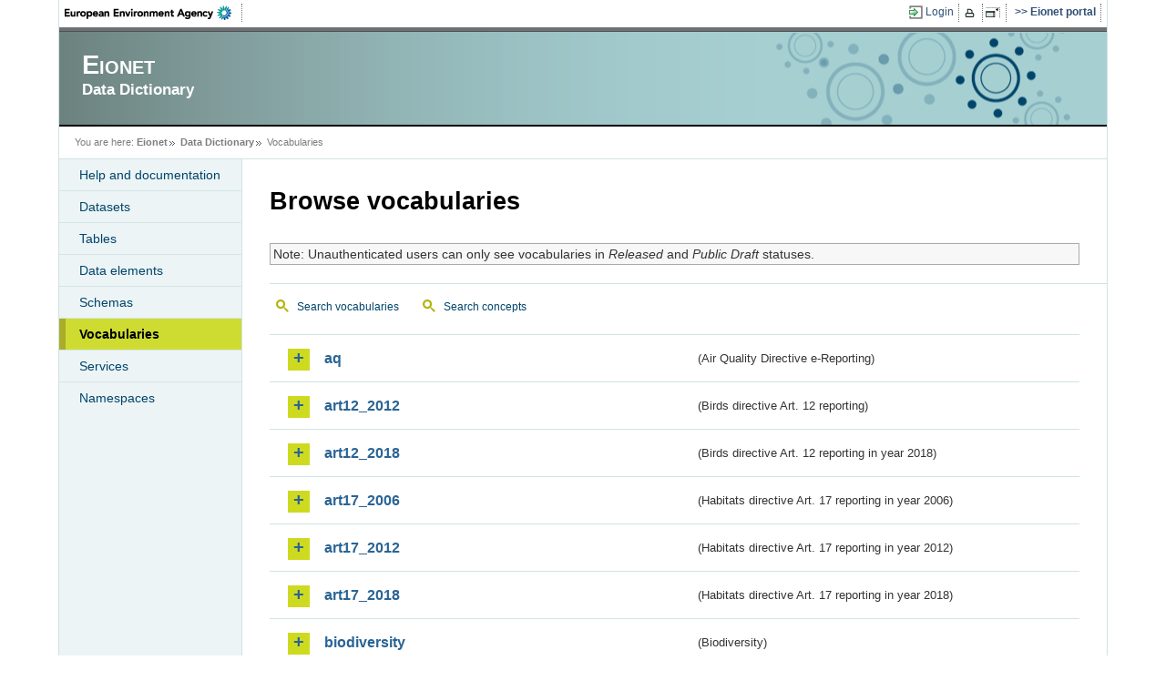

--- FILE ---
content_type: text/html;charset=UTF-8
request_url: https://dd.eionet.europa.eu/vocabularies?expand=false&expanded=0%2C17%2C25%2C19%2C21%2C38%2C27&folderId=27
body_size: 5713
content:












    

    <!DOCTYPE html>
    <html xmlns="http://www.w3.org/1999/xhtml" lang="en">
        <head>
            <meta http-equiv="Content-Type" content="text/html; charset=UTF-8" />
            <meta name="viewport" content="initial-scale=1.0" />
            
            <title>Data Dictionary - Vocabularies</title>

            <link rel="stylesheet" type="text/css" href="https://www.eionet.europa.eu/styles/eionet2007/print.css" media="print" />
            <link rel="stylesheet" type="text/css" href="https://www.eionet.europa.eu/styles/eionet2007/handheld.css" media="handheld" />
            <link rel="stylesheet" type="text/css" href="https://www.eionet.europa.eu/styles/eionet2007/screen.css" media="screen" title="Eionet 2007 style" />
            <link rel="stylesheet" type="text/css" href="/css/eionet2007.css" media="screen" title="Eionet 2007 style"/>
            <link rel="shortcut icon" href="/favicon.ico" type="image/x-icon" />

            <link type="text/css" href="/css/smoothness/jquery-ui-1.8.16.custom.css" rel="stylesheet" />
            <link type="text/css" media="all" href="/css/jscalendar/jsDatePick_ltr.min.css"  rel="stylesheet" />
             <link type="text/css" href="/css/jquery.tagsinput.css" rel="stylesheet" />
            <link type="text/css" media="all" title="jquery Datatables" href="/css/jquery.dataTables.min.css" rel="stylesheet" />


            <script type="text/javascript" src="/scripts/jquery-1.6.2.min.js"></script>
            <script type="text/javascript" src="/scripts/jquery-ui-1.8.16.custom.min.js"></script>
            <script type="text/javascript" src="/scripts/jquery-timers.js"></script>
            <script type="text/javascript" src="/scripts/jquery.autocomplete.js"></script>
            <script type="text/javascript" src="/scripts/jquery.form.min.js"></script>
            <script type="text/javascript" src="/scripts/jsDatePick.min.1.3.js"></script>
            <script type="text/javascript" src="/scripts/prototype.js"></script>
            <script type="text/javascript" src="/scripts/util.js"></script>
            <script type="text/javascript" src="/script.js"></script>
            <script type="text/javascript" src="/helpPopup.js"></script>
            <script type="text/javascript" src="/pageops.js"></script>
            <script type="text/javascript" src="/scripts/jquery.tagsinput.js"></script>
            <script type="text/javascript" src="/scripts/jquery.dataTables.min.js"></script>

            
        <script type="text/javascript">
        // <![CDATA[
        ( function($) {
            $(document).ready(function() {
                $("#toggleSelectAll").click(function() {
                    toggleSelectAll('vocabulariesForm');
                    $(this).val() === "Select all" ? $("li", ".menu").removeClass("selected") : $("li", ".menu").not(".disabled").addClass("selected");
                    return false;
                });

                $("#keep-relations").dialog({
                        autoOpen: false,
                        resizable: false,
                        maxHeight: 300,
                        width: 500,
                        modal: true,
                    buttons: {
                        "Replace the relations with URI's and remove the links in data elements" : function() {
                            document.getElementById("txtKeepRelations").value = true;
                            $(this).dialog("close");
                            $( "#vocabulariesForm" ).attr('action', 'vocabularies/delete').submit();

                        },
                        "Delete the relations completely and remove the links in data elements": function() {
                          document.getElementById("txtKeepRelations").value = false;
                          $(this).dialog("close");
                            $( "#vocabulariesForm" ).attr('action', 'vocabularies/delete').submit();
                        },
                        "Cancel the vocabulary deletion": function() {
                            $(this).dialog("close");
                            $( "#vocabulariesForm" ).attr('action', 'vocabularies/checkForElementsLinkedToVocabulary').submit();
                        }
                    }

                });

                $("#deleteBtn").click(function() {
                    var deleteOk = confirm('Are you sure you want to delete the selected vocabularies?');
                    var vocabularyIdsBaseUri = [];
                    var keepRelations = false;

                    if (deleteOk==true) {
                        var vocabularyIds = document.getElementsByName("folderIds");
                        var containsVocabularyWithBaseUri = false;

                        // loops checked vocabularies, if any of them has bas uri asks if relations in other vocabularies
                        // should be replaced with uri values
                        for (var i = 0, ref =  vocabularyIds.length; i < ref; i++) {
                            if (vocabularyIds[i].checked == true && vocabularyIdsBaseUri.indexOf(vocabularyIds[i].value) != -1) {
                                containsVocabularyWithBaseUri = true;
                                break;
                            }
                        }
                    }
                    if (containsVocabularyWithBaseUri==true) {
                        $('#keep-relations').dialog('open');
                        return false;
                    } else {
                        if (deleteOk==true) {
                            $( "#vocabulariesForm" ).attr('action', 'vocabularies/delete').submit();
                        }
                    }
                    return false;
                });

                $(".editFolderDiv").dialog({
                    autoOpen: false,
                    width: 800
                });

                $(".closeFolderButton").click(function() {
                    var divId = "#" + $(this).data("divid");
                    $(divId).dialog('close');
                    return false;
                });

                $(".openFolderLink").click(function() {
                    var divId = "#" + $(this).data("divid");
                    $(divId).dialog('open');
                    return false;
                });

                $("#maintainLnk").click(function() {
                    $( "#vocabulariesForm" ).attr('action', 'vocabularies/maintain').submit();
                    return false;
                });

                

            });

        })(jQuery);

        // ]]>
        </script>
    
        </head>

        <body>
            <div id="container">
                <div id="toolribbon">
                    <div id="lefttools">
                        <a id="eealink" href="https://www.eea.europa.eu/">EEA</a>
                        <a id="ewlink" href="https://www.ewindows.eu.org/">EnviroWindows</a>
                    </div>
                    <div id="righttools">

                        
                            
                                <a id="loginlink" href="https://sso.eionet.europa.eu/login?service=http%3A%2F%2Fdd.eionet.europa.eu%2Flogin" title="Login">Login</a>
                            
                            
                        




                        <a id="printlink" title="Print this page" href="javascript:this.print();"><span>Print</span></a>
                        <a id="fullscreenlink" href="javascript:toggleFullScreenMode()" title="Switch to/from full screen mode"><span>Switch to/from full screen mode</span></a>














                        <a id="eionetlink" title="Go to Eionet portal" href="https://www.eionet.europa.eu/"><span>Eionet portal</span></a>
                    </div>
                </div> <!-- toolribbon -->

                <div id="pagehead">
                    <a href="/"><img src="/images/eea-print-logo.gif" alt="Logo" id="logo" /></a>
                    <div id="networktitle">Eionet</div>
                    <div id="sitetitle">Data Dictionary</div>
                    <div id="sitetagline">This service is part of Reportnet</div>
                </div> <!-- pagehead -->

                <div id="menuribbon">
                </div>

                <div class="breadcrumbtrail">
                    <div class="breadcrumbhead">You are here:</div>
                    <div class="breadcrumbitem eionetaccronym">
                        <a href="https://www.eionet.europa.eu">Eionet</a>
                    </div>
                    
                        
                        
                            <div class="breadcrumbitem"><a href="/">Data Dictionary</a></div>
                            <div class="breadcrumbitemlast">Vocabularies</div>
                        
                    
                    <div class="breadcrumbtail"></div>
                </div>
                
                    
                    

<div id="leftcolumn" class="localnav">
    <ul>
        <li ><a href="/documentation">Help and documentation</a></li>
        <li ><a href="/datasets.jsp">Datasets</a></li>
        <li ><a href="/searchtables">Tables</a></li>
        <li ><a href="/searchelements">Data elements</a></li>
        
          <li ><a href="/schemasets/browse/">Schemas</a></li> 
        <li class="current"><a href="/vocabularies">Vocabularies</a></li>
        <li ><a href="/services/list">Services</a></li>
        <li ><a href="/namespaces">Namespaces</a></li>
    </ul>
</div>

                

                

                <div id="workarea">

                    <!--  validation errors -->
                    

                    <!--  messages -->
                    
                        
                        
                        
                    

                    
        <h1>Browse vocabularies</h1>
        
            <p class="advise-msg">
                Note: Unauthenticated users can only see vocabularies in <em>Released</em> and <em>Public Draft</em> statuses.
            </p>
        

        <div id="drop-operations">
            <ul>
                <li class="search"><a id="searchLnk" href="">Search vocabularies</a></li>
                <li class="search"><a id="searchConceptLnk" href="">Search concepts</a></li>
                
                
                
            </ul>
        </div>

        
        
        <form method="post" action="/vocabularies" style="margin-top:1em" id="vocabulariesForm">
            <ul class="tree-nav">
                
                    <li id="folder-1">
                        <a href="/vocabularies?expand=true&amp;expanded=0%2C17%2C25%2C19%2C21%2C38&amp;folderId=1#folder-1" class="title">aq</a>
                        <span class="description">(Air Quality Directive e-Reporting)</span>


                    

                    

                    
                     
                 </li>
                 
                    <li id="folder-2">
                        <a href="/vocabularies?expand=true&amp;expanded=0%2C17%2C25%2C19%2C21%2C38&amp;folderId=2#folder-2" class="title">art12_2012</a>
                        <span class="description">(Birds directive Art. 12 reporting)</span>


                    

                    

                    
                     
                 </li>
                 
                    <li id="folder-31">
                        <a href="/vocabularies?expand=true&amp;expanded=0%2C17%2C25%2C19%2C21%2C38&amp;folderId=31#folder-31" class="title">art12_2018</a>
                        <span class="description">(Birds directive Art. 12 reporting in year 2018)</span>


                    

                    

                    
                     
                 </li>
                 
                    <li id="folder-3">
                        <a href="/vocabularies?expand=true&amp;expanded=0%2C17%2C25%2C19%2C21%2C38&amp;folderId=3#folder-3" class="title">art17_2006</a>
                        <span class="description">(Habitats directive Art. 17 reporting in year 2006)</span>


                    

                    

                    
                     
                 </li>
                 
                    <li id="folder-4">
                        <a href="/vocabularies?expand=true&amp;expanded=0%2C17%2C25%2C19%2C21%2C38&amp;folderId=4#folder-4" class="title">art17_2012</a>
                        <span class="description">(Habitats directive Art. 17 reporting in year 2012)</span>


                    

                    

                    
                     
                 </li>
                 
                    <li id="folder-30">
                        <a href="/vocabularies?expand=true&amp;expanded=0%2C17%2C25%2C19%2C21%2C38&amp;folderId=30#folder-30" class="title">art17_2018</a>
                        <span class="description">(Habitats directive Art. 17 reporting in year 2018)</span>


                    

                    

                    
                     
                 </li>
                 
                    <li id="folder-5">
                        <a href="/vocabularies?expand=true&amp;expanded=0%2C17%2C25%2C19%2C21%2C38&amp;folderId=5#folder-5" class="title">biodiversity</a>
                        <span class="description">(Biodiversity)</span>


                    

                    

                    
                     
                 </li>
                 
                    <li id="folder-6">
                        <a href="/vocabularies?expand=true&amp;expanded=0%2C17%2C25%2C19%2C21%2C38&amp;folderId=6#folder-6" class="title">cdda</a>
                        <span class="description">(CDDA)</span>


                    

                    

                    
                     
                 </li>
                 
                    <li id="folder-7">
                        <a href="/vocabularies?expand=true&amp;expanded=0%2C17%2C25%2C19%2C21%2C38&amp;folderId=7#folder-7" class="title">common</a>
                        <span class="description">(Shared vocabularies)</span>


                    

                    

                    
                     
                 </li>
                 
                    <li id="folder-16">
                        <a href="/vocabularies?expand=true&amp;expanded=0%2C17%2C25%2C19%2C21%2C38&amp;folderId=16#folder-16" class="title">datadictionary</a>
                        <span class="description">(Data Dictionary&#039;s own code lists)</span>


                    

                    

                    
                     
                 </li>
                 
                    <li id="folder-34">
                        <a href="/vocabularies?expand=true&amp;expanded=0%2C17%2C25%2C19%2C21%2C38&amp;folderId=34#folder-34" class="title">dataquality</a>
                        <span class="description">(Data Quality Checks)</span>


                    

                    

                    
                     
                 </li>
                 
                    <li class="expanded" id="folder-19">
                        <a href="/vocabularies?expand=false&amp;expanded=0%2C17%2C25%2C19%2C21%2C38&amp;folderId=19#folder-19" class="title">eprtr</a>
                        <span class="description">(European Pollutant Release and Transfer Register)</span>


                    

                    
                        <a href="/vocabularyfolder/eprtr/rdf" title="Export RDF with all vocabularies in the folder" class="export-rdf"><img style="border:0" src="/images/rdf-icon.gif" alt="Export RDF"/></a>
                    

                    
                        <ul class="menu">
                            
                                <li>
                                    
                                    
                                        
                                        
                                            <a href="/vocabulary/eprtr/activity/view" class="link-folder">activity</a>
                                            <span class="description">
                                                (Definition of activities according to Regulation 166/2006 Annex I)
                                                
                                                
                                            </span>
                                        
                                    
                                </li>
                            
                                <li>
                                    
                                    
                                        
                                            <span class="link-folder" style="color:gray;">
                                                pollutant
                                            </span>
                                            <span class="description" style="color:gray;">
                                                (Pollutants according to Annex II)
                                                <sup>Draft</sup>
                                            </span>
                                        
                                        
                                    
                                </li>
                            
                         </ul>
                     
                     
                 </li>
                 
                    <li id="folder-29">
                        <a href="/vocabularies?expand=true&amp;expanded=0%2C17%2C25%2C19%2C21%2C38&amp;folderId=29#folder-29" class="title">EPRTRandLCP</a>
                        <span class="description">(Code lists for the integrated reporting to the E-PRTR and Combustion Plants)</span>


                    

                    

                    
                     
                 </li>
                 
                    <li id="folder-27">
                        <a href="/vocabularies?expand=true&amp;expanded=0%2C17%2C25%2C19%2C21%2C38&amp;folderId=27#folder-27" class="title">euregistryonindustrialsites</a>
                        <span class="description">(EU Registry on Industrial Sites)</span>


                    

                    

                    
                     
                 </li>
                 
                    <li id="folder-15">
                        <a href="/vocabularies?expand=true&amp;expanded=0%2C17%2C25%2C19%2C21%2C38&amp;folderId=15#folder-15" class="title">eurostat</a>
                        <span class="description">(Eurostat dictionaries)</span>


                    

                    

                    
                     
                 </li>
                 
                    <li id="folder-22">
                        <a href="/vocabularies?expand=true&amp;expanded=0%2C17%2C25%2C19%2C21%2C38&amp;folderId=22#folder-22" class="title">fao</a>
                        <span class="description">(FAO - Food and Agriculture Organization)</span>


                    

                    

                    
                     
                 </li>
                 
                    <li class="expanded" id="folder-38">
                        <a href="/vocabularies?expand=false&amp;expanded=0%2C17%2C25%2C19%2C21%2C38&amp;folderId=38#folder-38" class="title">fgases</a>
                        <span class="description">(Fluorinated Greenhouse Gas Reporting)</span>


                    

                    
                        <a href="/vocabularyfolder/fgases/rdf" title="Export RDF with all vocabularies in the folder" class="export-rdf"><img style="border:0" src="/images/rdf-icon.gif" alt="Export RDF"/></a>
                    

                    
                        <ul class="menu">
                            
                                <li>
                                    
                                    
                                        
                                        
                                            <a href="/vocabulary/fgases/countries/view" class="link-folder">countries</a>
                                            <span class="description">
                                                (Strict ISO-3166 of countries that will report under FGas reporting)
                                                
                                                    <sup>Public draft</sup>
                                                
                                                
                                            </span>
                                        
                                    
                                </li>
                            
                         </ul>
                     
                     
                 </li>
                 
                    <li id="folder-18">
                        <a href="/vocabularies?expand=true&amp;expanded=0%2C17%2C25%2C19%2C21%2C38&amp;folderId=18#folder-18" class="title">gemet2</a>
                        <span class="description">(GEMET version 2)</span>


                    

                    

                    
                     
                 </li>
                 
                    <li id="folder-28">
                        <a href="/vocabularies?expand=true&amp;expanded=0%2C17%2C25%2C19%2C21%2C38&amp;folderId=28#folder-28" class="title">ghg</a>
                        <span class="description">(Greenhouse gas inventories)</span>


                    

                    

                    
                     
                 </li>
                 
                    <li id="folder-24">
                        <a href="/vocabularies?expand=true&amp;expanded=0%2C17%2C25%2C19%2C21%2C38&amp;folderId=24#folder-24" class="title">habides</a>
                        <span class="description">(HaBiDeS dataflow codelists)</span>


                    

                    

                    
                     
                 </li>
                 
                    <li id="folder-32">
                        <a href="/vocabularies?expand=true&amp;expanded=0%2C17%2C25%2C19%2C21%2C38&amp;folderId=32#folder-32" class="title">ias</a>
                        <span class="description">(Invasive Alien Species)</span>


                    

                    

                    
                     
                 </li>
                 
                    <li id="folder-23">
                        <a href="/vocabularies?expand=true&amp;expanded=0%2C17%2C25%2C19%2C21%2C38&amp;folderId=23#folder-23" class="title">ied</a>
                        <span class="description">(Industrial Emissions Directive)</span>


                    

                    

                    
                     
                 </li>
                 
                    <li id="folder-33">
                        <a href="/vocabularies?expand=true&amp;expanded=0%2C17%2C25%2C19%2C21%2C38&amp;folderId=33#folder-33" class="title">IEDAnnexIIModule1</a>
                        <span class="description">(IED Annex II Module 1 (MS implementation of IED))</span>


                    

                    

                    
                     
                 </li>
                 
                    <li id="folder-36">
                        <a href="/vocabularies?expand=true&amp;expanded=0%2C17%2C25%2C19%2C21%2C38&amp;folderId=36#folder-36" class="title">IEDAnnexIIModule3</a>
                        <span class="description">(IED Annex II Module 3 (Sectoral spotlight of IED installation – BAT conclusion implementation))</span>


                    

                    

                    
                     
                 </li>
                 
                    <li id="folder-35">
                        <a href="/vocabularies?expand=true&amp;expanded=0%2C17%2C25%2C19%2C21%2C38&amp;folderId=35#folder-35" class="title">IEDAnnexIIModule4</a>
                        <span class="description">(IED Annex II Module 4 (Waste incineration and solvent emissions under IED))</span>


                    

                    

                    
                     
                 </li>
                 
                    <li id="folder-8">
                        <a href="/vocabularies?expand=true&amp;expanded=0%2C17%2C25%2C19%2C21%2C38&amp;folderId=8#folder-8" class="title">inspire</a>
                        <span class="description">(INSPIRE-related vocabularies (not normative))</span>


                    

                    

                    
                     
                 </li>
                 
                    <li id="folder-26">
                        <a href="/vocabularies?expand=true&amp;expanded=0%2C17%2C25%2C19%2C21%2C38&amp;folderId=26#folder-26" class="title">landcover</a>
                        <span class="description">(Landcover nomenclatures)</span>


                    

                    

                    
                     
                 </li>
                 
                    <li id="folder-12">
                        <a href="/vocabularies?expand=true&amp;expanded=0%2C17%2C25%2C19%2C21%2C38&amp;folderId=12#folder-12" class="title">lau1</a>
                        <span class="description">(LAU1 codes)</span>


                    

                    

                    
                     
                 </li>
                 
                    <li id="folder-11">
                        <a href="/vocabularies?expand=true&amp;expanded=0%2C17%2C25%2C19%2C21%2C38&amp;folderId=11#folder-11" class="title">lau2</a>
                        <span class="description">(LAU2 codes)</span>


                    

                    

                    
                     
                 </li>
                 
                    <li id="folder-37">
                        <a href="/vocabularies?expand=true&amp;expanded=0%2C17%2C25%2C19%2C21%2C38&amp;folderId=37#folder-37" class="title">lau2018</a>
                        <span class="description">(Local Administrative Units (LAU, version 2018))</span>


                    

                    

                    
                     
                 </li>
                 
                    <li class="expanded" id="folder-25">
                        <a href="/vocabularies?expand=false&amp;expanded=0%2C17%2C25%2C19%2C21%2C38&amp;folderId=25#folder-25" class="title">lcp</a>
                        <span class="description">(Large Combustion Plants Directive)</span>


                    

                    
                        <a href="/vocabularyfolder/lcp/rdf" title="Export RDF with all vocabularies in the folder" class="export-rdf"><img style="border:0" src="/images/rdf-icon.gif" alt="Export RDF"/></a>
                    

                    
                        <ul class="menu">
                            
                                <li>
                                    
                                    
                                        
                                        
                                            <a href="/vocabulary/lcp/lcpcountries/view" class="link-folder">lcpcountries</a>
                                            <span class="description">
                                                (The list of reporting countries)
                                                
                                                
                                            </span>
                                        
                                    
                                </li>
                            
                                <li>
                                    
                                    
                                        
                                        
                                            <a href="/vocabulary/lcp/plantstatus/view" class="link-folder">plantstatus</a>
                                            <span class="description">
                                                (Large Combustion Plants Directive)
                                                
                                                    <sup>Public draft</sup>
                                                
                                                
                                            </span>
                                        
                                    
                                </li>
                            
                                <li>
                                    
                                    
                                        
                                        
                                            <a href="/vocabulary/lcp/sectors/view" class="link-folder">sectors</a>
                                            <span class="description">
                                                (Sectors)
                                                
                                                    <sup>Public draft</sup>
                                                
                                                
                                            </span>
                                        
                                    
                                </li>
                            
                         </ul>
                     
                     
                 </li>
                 
                    <li id="folder-20">
                        <a href="/vocabularies?expand=true&amp;expanded=0%2C17%2C25%2C19%2C21%2C38&amp;folderId=20#folder-20" class="title">msfd</a>
                        <span class="description">(Marine Strategy Framework Directive)</span>


                    

                    

                    
                     
                 </li>
                 
                    <li id="folder-39">
                        <a href="/vocabularies?expand=true&amp;expanded=0%2C17%2C25%2C19%2C21%2C38&amp;folderId=39#folder-39" class="title">noise</a>
                        <span class="description">(Environmental Noise - END)</span>


                    

                    

                    
                     
                 </li>
                 
                    <li class="expanded" id="folder-21">
                        <a href="/vocabularies?expand=false&amp;expanded=0%2C17%2C25%2C19%2C21%2C38&amp;folderId=21#folder-21" class="title">publications</a>
                        <span class="description">(EU Publications Office)</span>


                    

                    
                        <a href="/vocabularyfolder/publications/rdf" title="Export RDF with all vocabularies in the folder" class="export-rdf"><img style="border:0" src="/images/rdf-icon.gif" alt="Export RDF"/></a>
                    

                    
                        <ul class="menu">
                            
                                <li>
                                    
                                    
                                        
                                        
                                            <a href="/vocabulary/publications/countries/view" class="link-folder">countries</a>
                                            <span class="description">
                                                (Countries NAL)
                                                
                                                
                                            </span>
                                        
                                    
                                </li>
                            
                         </ul>
                     
                     
                 </li>
                 
                    <li id="folder-40">
                        <a href="/vocabularies?expand=true&amp;expanded=0%2C17%2C25%2C19%2C21%2C38&amp;folderId=40#folder-40" class="title">seveso</a>
                        <span class="description">(Seveso III directive 2012/18/EU reporting)</span>


                    

                    

                    
                     
                 </li>
                 
                    <li id="folder-9">
                        <a href="/vocabularies?expand=true&amp;expanded=0%2C17%2C25%2C19%2C21%2C38&amp;folderId=9#folder-9" class="title">test</a>
                        <span class="description">(Testing)</span>


                    

                    

                    
                     
                 </li>
                 
                    <li id="folder-13">
                        <a href="/vocabularies?expand=true&amp;expanded=0%2C17%2C25%2C19%2C21%2C38&amp;folderId=13#folder-13" class="title">uom</a>
                        <span class="description">(Units of Measurement)</span>


                    

                    

                    
                     
                 </li>
                 
                    <li id="folder-10">
                        <a href="/vocabularies?expand=true&amp;expanded=0%2C17%2C25%2C19%2C21%2C38&amp;folderId=10#folder-10" class="title">wise</a>
                        <span class="description">(WISE - Water Information System for Europe)</span>


                    

                    

                    
                     
                 </li>
                 
                    <li class="expanded" id="folder-17">
                        <a href="/vocabularies?expand=false&amp;expanded=0%2C17%2C25%2C19%2C21%2C38&amp;folderId=17#folder-17" class="title">worldbank</a>
                        <span class="description">(World bank classifications)</span>


                    

                    
                        <a href="/vocabularyfolder/worldbank/rdf" title="Export RDF with all vocabularies in the folder" class="export-rdf"><img style="border:0" src="/images/rdf-icon.gif" alt="Export RDF"/></a>
                    

                    
                        <ul class="menu">
                            
                                <li>
                                    
                                    
                                        
                                        
                                            <a href="/vocabulary/worldbank/country/view" class="link-folder">country</a>
                                            <span class="description">
                                                (Code list for countries)
                                                
                                                    <sup>Public draft</sup>
                                                
                                                
                                            </span>
                                        
                                    
                                </li>
                            
                         </ul>
                     
                     
                 </li>
                 
            </ul>
            <input name="keepRelationsOnDelete" id="txtKeepRelations" type="hidden" value="false" />
            
         <div style="display: none;"><input type="hidden" name="_sourcePage" value="2MLXghnw9ImbsR3nlebPO9qXvQWHAwm5SXhjFM7kuEJXmk3C2gx9Qj1R3t4LsLPCe-f_x8hW85I=" /><input type="hidden" name="__fp" value="Q6fPwC1D8Dk=" /></div></form>


        
        
          
        
          
        
          
        
          
        
          
        
          
        
          
        
          
        
          
        
          
        
          
        
          
        
          
        
          
        
          
        
          
        
          
        
          
        
          
        
          
        
          
        
          
        
          
        
          
        
          
        
          
        
          
        
          
        
          
        
          
        
          
        
          
        
          
        
          
        
          
        
          
        
          
        
          
        
          
        
        <div id="keep-relations" title="Handle relations" style="display:none">
            <p>Some of the selected vocabularies have base URI entered.</p>
            <p>Some data elements may also have links pointing to the selected vocabularies. </p>
            <p>Do you want to replace relations in other vocabularies that are pointing to the deletable vocabulary with fully
                qualified URI's and remove the data elements' links pointing to the vocabularies as well as change their type to Fixed Values with empty codelist (CH1)?</p>
        </div>
        








  <script type="text/javascript">
        // <![CDATA[
        ( function($) {
            $(document).ready(function() {


                $("#searchLnk").live("click", function(event){
                    $('#searchVocabulariesDiv').dialog('open');
                    return false;
                });

                $("#searchVocabulariesDiv").dialog({
                    autoOpen: false,
                    width: 700,
                    modal: true
                });

                $("#cancelBtn").click(function(){
                    $("#searchVocabulariesDiv").dialog("close");
                    return false;
                });

                //copncepts
                $("#searchConceptLnk").live("click", function(event){
                    $('#searchConceptsDiv').dialog('open');
                    return false;
                });

                $("#searchConceptsDiv").dialog({
                    autoOpen: false,
                    width: 700,
                    modal: true
                });

                $("#cancelConceptBtn").click(function(){
                    $("#searchConceptsDiv").dialog("close");
                    return false;
                });

        });

        } ) ( jQuery );
        // ]]>
        </script>


    <div id="searchVocabulariesDiv" title="Search vocabularies" style="display:none">
        <form method="post" action="/vocabularies" style="margin-top:1em" id="vocabularySearchForm">
        <table class="datatable" style="width:100%">
            <colgroup>
                <col style="width:10em;"/>
                <col style="width:30em;"/>
            </colgroup>

            <tr>
                <th scope="row" class="scope-row simple_attr_title" title="Vocabulary concept identifier or label ">
                    <label for="filterText"><span style="white-space:nowrap;">Vocabulary</span></label>
                </th>
                <td class="simple_attr_value">
                    <input class="smalltext" size="50" name="vocabularyFilter.text" id="filterText" placeholder="Search by Vocabulary identifier or label"/>
                </td>
            </tr>
            <tr>
                <th scope="row" class="scope-row simple_attr_title" title="Vocabularies concept identifier or label ">
                    <label for="filterConceptText"><span style="white-space:nowrap;">Vocabulary Concept</span></label>
                </th>
                <td class="simple_attr_value">
                    <input class="smalltext" size="50" name="vocabularyFilter.conceptText" id="filterConceptText" placeholder="Search by Vocabulary Concept identifier or label"/>
                </td>
            </tr>
            <tr>
                <td></td>
                <td>
                    <input name="search" type="submit" class="mediumbuttonb" value="Search" />
                    <input name="cancelSearch" id="cancelBtn" type="button" class="mediumbuttonb" value="Cancel" />
                </td>
            </tr>
        </table>
        <div style="display: none;"><input type="hidden" name="_sourcePage" value="dAq8-Ooi_3SbsR3nlebPO9qXvQWHAwm5SXhjFM7kuEJXmk3C2gx9Qj1R3t4LsLPCe-f_x8hW85I=" /><input type="hidden" name="__fp" value="cI6P6Joslxo=" /></div></form>
    </div>

     <div id="searchConceptsDiv" title="Search vocabulary concepts" style="display:none">
        <form method="post" action="/vocabularies" style="margin-top:1em" id="conceptSearchForm">
        <table class="datatable" style="width:100%">
            <colgroup>
                <col style="width:10em;"/>
                <col style="width:30em;"/>
            </colgroup>

            <tr>
                <th scope="row" class="scope-row simple_attr_title" title="Vocabularies concept identifier or label ">
                    <label for="filterText"><span style="white-space:nowrap;">Vocabulary Concept</span></label>
                </th>
                <td class="simple_attr_value">
                    <input class="smalltext" size="50" name="vocabularyConceptFilter.text" id="conceptFilterText" placeholder="Search by Vocabulary Concept identifier or label"/>
                </td>
            </tr>
            <tr>
                <td></td>
                <td>
                    <input name="searchConcepts" type="submit" class="mediumbuttonb" value="Search" />
                    <input name="cancelSearch" id="cancelConceptBtn" type="button" class="mediumbuttonb" value="Cancel" />
                </td>
            </tr>
        </table>
        <div style="display: none;"><input type="hidden" name="_sourcePage" value="MULG3vwtDq2bsR3nlebPO9qXvQWHAwm5SXhjFM7kuEJXmk3C2gx9Qj1R3t4LsLPCe-f_x8hW85I=" /><input type="hidden" name="__fp" value="AsZk0M3VMpg=" /></div></form>
    </div>

    
                    <!--  Home headers, content or default content -->
                    
                </div>
                <div id="pagefoot" style="max-width: none;">
                    
                    <p><a href="mailto:ServiceDesk@eea.europa.eu?subject=Feedback%20from%20the%20Data%20Dictionary%20website"> E-mail | Feedback</a></p>
                    <p><a href="https://www.eea.europa.eu/"><b>European Environment Agency</b></a>
                        <br/>Kgs. Nytorv 6, DK-1050 Copenhagen K, Denmark</p>
                </div>
            </div>
        </body>
    </html>

